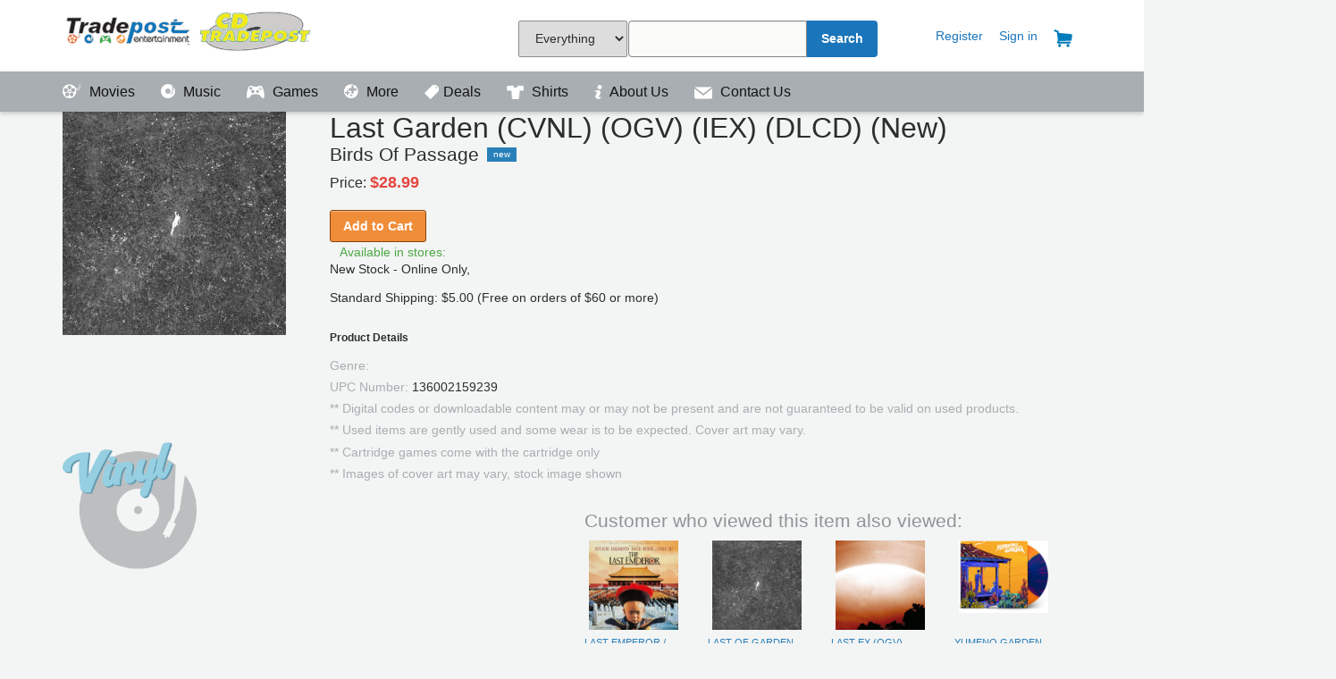

--- FILE ---
content_type: text/html; charset=utf-8
request_url: https://tradepostentertainment.com/music/136002159239
body_size: 18197
content:



<!DOCTYPE html>
<html lang="en">
<head>
        <title>

        
    
    LAST GARDEN (CVNL) (OGV) (IEX) (DLCD) (New)


     - 

        Tradepost Entertainment
    </title>


    <!--Lock Viewport <meta name="viewport" content="width=960, maximum-scale=1.0, user-scalable=yes">-->
    <meta name="viewport" content="width=device-width, initial-scale=1">
	<meta name="Description" content="Tradepost offers quality preowned Movies, VideoGames and Music along with new collectibles, board games, and vinyl albums">
	<meta name="keywords" content="Preowned, used, Movies, DVD, Bluray, UHD, XB1, Switch, PS4, Video Games, Music, Collectibles, board games,">
	<!-- Load all the styles -->
    <link href="/bundles/styles?v=2rH6Sad87seXYwKQzCxpkw75eMva6cYXW-fExwjCvyk1" rel="stylesheet"/>

    
	
	
	<script>
  !function(f,b,e,v,n,t,s)
  {if(f.fbq)return;n=f.fbq=function(){n.callMethod?
  n.callMethod.apply(n,arguments):n.queue.push(arguments)};
  if(!f._fbq)f._fbq=n;n.push=n;n.loaded=!0;n.version='2.0';
  n.queue=[];t=b.createElement(e);t.async=!0;
  t.src=v;s=b.getElementsByTagName(e)[0];
  s.parentNode.insertBefore(t,s)}(window, document,'script',
  'https://connect.facebook.net/en_US/fbevents.js');
  fbq('init', '622860137918790');
  fbq('track', 'PageView');
</script>
	<!-- Hotjar Tracking Code for https://tradepostentertainment.com -->
<script>
    (function(h,o,t,j,a,r){
        h.hj=h.hj||function(){(h.hj.q=h.hj.q||[]).push(arguments)};
        h._hjSettings={hjid:883165,hjsv:6};
        a=o.getElementsByTagName('head')[0];
        r=o.createElement('script');r.async=1;
        r.src=t+h._hjSettings.hjid+j+h._hjSettings.hjsv;
        a.appendChild(r);
    })(window,document,'https://static.hotjar.com/c/hotjar-','.js?sv=');
</script>
	<!-- Google Tag Manager -->
<script>(function(w,d,s,l,i){w[l]=w[l]||[];w[l].push({'gtm.start':
new Date().getTime(),event:'gtm.js'});var f=d.getElementsByTagName(s)[0],
j=d.createElement(s),dl=l!='dataLayer'?'&l='+l:'';j.async=true;j.src=
'https://www.googletagmanager.com/gtm.js?id='+i+dl;f.parentNode.insertBefore(j,f);
})(window,document,'script','dataLayer','GTM-WZ3G4VJ');</script>
<!-- End Google Tag Manager -->
</head>
<body>

	 <div id="topMost"></div>	
    <div id="headerBar">
        <section class="container">
            <header class="-row">
                <a class="logoTradepost -col3" href="/">Tradepost Entertainment</a>

                 <div id="navSearchBox">
					<form id="navSearch" method="GET" action="/searchresults/" onsubmit="return validateSearch();">
                    <div class="search-inner -col3">
                        <div class="search-input-wrapper">
							 <select name="sFilter" cssclass="sFilter" style="margin-right: -3px !important; height: 41px !important;">
                                   <option value="0">Everything</option>
                                   <option value="1">Games</option>
                                   <option value="2">Movies</option>
                                   <option value="3">Music</option>
                                   <option value="4">Vinyl Only</option>
                                   <option value="5">Collectibles</option>

                               </select>
                            <input id="search-query" type="text" name="q"  onkeydown="if (event.keyCode == 13) { if (validateSearch()) { this.form.submit(); } }"/>
                        </div>
                        <div class="search-input-wrapper _button">
                            <button class="search-btn" type="submit" >Search</button>
                        </div>
                    </div>
                </form>
			    </div>

                <div id="accountNav">
                    <a class="_accountLink" href="#"></a>
                        <a class="_accountLink" href="/register/">Register</a>
                        <a class="_accountLink" href="/signin/">Sign in</a>
                    <a class="_accountLink" href="/cart/"><img src="/images/Cart_icon.png" title="Your Cart" class="_navIcons" /></a>


                  




                    

</div>
            </header>
        </section>
    </div>

    <div id="navigationBar">
        <section id="navigationLinks" class="container">
            <header class="-row">

                <a class="_navLink" href="/movies/">
                    <span class="_icon -movies"></span>
                    Movies
                </a>
                <a class="_navLink" href="/music/">
                    <span class="_icon -music"></span>
                    Music
                </a>
                <a class="_navLink" href="/games/">
                    <span class="_icon -games"></span>
                    Games
                </a>
                <a class="_navLink" href="/more/">
                    <span class="_icon -more"></span>
                    More
                </a>
	            
				 <a class="_navLink" href="/sales/">
                    <img id="__mcenew" src="/media/1082/salepage_icon2.png?height=16" alt="" rel="2472" data-id="2472" 
					 style="margin-bottom: -3px; padding-right:5px;"/>Deals
                </a>
				<a class="_navLink" href="https://Runawayclothingco.com">
					<img id="__mcenew" src="/media/1120/shirt_icon_header.png?height=16" alt=""  
					 style="margin-bottom: -3px; padding-right:5px;"/>
                    Shirts
                </a>
				<a class="_navLink" href="https://tradepostentertainment.com/about-us/">
					<img id="__mcenew" src="https://tradepostentertainment.com/images/info.png?height=16" alt="" rel="2472" data-id="2472" 
					 style="margin-bottom: -3px; padding-right:5px;"/>
					About Us
                </a>	 
					 
				<a class="_navLink" href="/contact/">
					<img id="__mcenew" src="/images/contactus.png?height=14" alt="" rel="2472" data-id="2472" 
					 style="margin-bottom: -3px; padding-right:5px;"/>
					Contact Us
                </a>

                
                    <a class="_navLink _accountNav" href="/cart/">
                                <span class="_icon"></span>
                                Cart</a>
                    <a class="_navLink _accountNav " href="/register/">
                            <span class="_icon"></span>
                                Register</a>
                        <a class=" _navLink _accountNav" href="/signin/">
                                <span class="_icon"></span>
                                Sign in</a>
               











            </header>
        </section>
    </div>

	<!-- Google Tag Manager (noscript) -->
<noscript><iframe src="https://www.googletagmanager.com/ns.html?id=GTM-WZ3G4VJ"
height="0" width="0" style="display:none;visibility:hidden"></iframe></noscript>
<!-- End Google Tag Manager (noscript) -->

<section class="container">
    </section>
<div id="pageContent">
    <section id="pageSection" class="container">
        


<div id="fb-root"></div>
<script>(function(d, s, id) {
  var js, fjs = d.getElementsByTagName(s)[0];
  if (d.getElementById(id)) return;
  js = d.createElement(s); js.id = id;
  js.src = 'https://connect.facebook.net/en_US/sdk.js#xfbml=1&version=v2.11';
  fjs.parentNode.insertBefore(js, fjs);
}(document, 'script', 'facebook-jssdk'));</script>





<div id="productBreadHelper" class="-row -col12">
    <div id="breadcrumb" class="-col6">
            <a href="/">Home</a>
            >
            <a href="/music/">Music</a>
            >
        
    LAST GARDEN (CVNL) (OGV) (IEX) (DLCD) (New)

    </div>
    <div id="helpercrumb" class="-col6 _textRight">
        <p></p>
    </div>
</div>







<section class="container -row -col12 _gutter">
    <div id="productImgDetail" class="-col3">

        <span class="imgContainer" onclick="showImage(this);" style="cursor:pointer;">

            

    <span style="display:none;">https://mediacdn.aent-m.com/prod-img/500/61/4012061-2837984.jpg</span>
    <img src="https://mediacdn.aent-m.com/prod-img/500/61/4012061-2837984.jpg" alt="Product Image" />

        </span>
            <img src="/images/VinylItemICON.png" alt="Vinyl" style="padding-top:20px; width: 150px;" />
            </div>

    <div id="productContentDetail" class="-col9">
        
<h1 class="h2">Last Garden  (CVNL) (OGV) (IEX) (DLCD) (New)</h1>
<span class="productSubLabel">
    <h2 class="h4">Birds Of Passage</h2>
</span>
<span class="-badge _new">New</span>

<section id="productMain" class="-row">
    <div class="-col6 priceBlock">
            <span class="priceLabel">Price:</span>
                        <span class="productPrice">
                            $28.99 
                        </span>
        <div class="buttonBlock">
<form action="/music/music?upc=136002159239" enctype="multipart/form-data" method="post"><input id="cart_UPC" name="cart.UPC" type="hidden" value="136002159239" />                        <button type="submit" class="btn _primary">Add to Cart</button>
<input name='ufprt' type='hidden' value='[base64]' /></form>                   

    </div>
	
        <div id="storeAvailability" class="-col6">
        <div class="productStores">
            <div>
                <span class="_icon -storelocation"></span><p>Available in stores:</p>
            </div>
            New Stock - Online Only,  
        </div>
    </div>

	<br/>
	<span>Standard Shipping: $5.00 (Free on orders of $60 or more)</span>
</section>



<section id="productSecondary" class="-col12">
     <div>
        <h2 class="_labelSmall">Product Details</h2>
        <p class="_tight"><span class="text _muted">Genre: </span></p>
        <p class="_tight"><span class="text _muted">UPC Number: </span>136002159239</p>
		<p class="_tight"><span class="text _muted">** Digital codes or downloadable content may or may not be present and are not guaranteed to be valid on used products. </span>
		</p>
		<p class="_tight"><span class="text _muted">** Used items are gently used and some wear is to be expected. Cover art may vary. </span>
		</p>
			<p class="_tight"><span class="text _muted">** Cartridge games come with the cartridge only </span>
		</p>
			<p class="_tight"><span class="text _muted">** Images of cover art may vary, stock image shown </span>
		</p>
    </div>
			<script async src="https://www.googletagmanager.com/gtag/js?id=AW-837704982"></script>
<script>
  window.dataLayer = window.dataLayer || [];
  function gtag(){dataLayer.push(arguments);}
  gtag('js', new Date());

  gtag('config', 'AW-837704982');
</script>
    <script type="text/javascript">
        fbq('track', 'ViewContent', {
            content_name: 'BIRDS OF PASSAGE : LAST GARDEN (CVNL) (OGV) (IEX) (DLCD) (New)',
            content_ids: ['136002159239'],
            content_type: 'product',
            value: 28.9900,
            currency: 'USD'
        });
	 gtag('event', 'page_view', {
    'send_to': 'AW-837704982',
    'value': ' 28.9900',
    'items': [{
      'id': '136002159239',
      'google_business_vertical': 'retail'
    }]
  });

 window.uetq = window.uetq || []; 
   window.uetq.push ('event', '', {'ecomm_prodid': '136002159239', 'ecomm_pagetype': 'Product'});  
                  

    </script>
</section>
    </div>

    <div class="-col9 _push3">
        <h4 class="_muted">Customer who viewed this item also viewed:</h4>
        

<ul id="related-products-list" class="-col12">
            <li>
                <div class="productImage">
					<a href="/music/136000063906">
                    

    <span style="display:none;">https://mediacdn.aent-m.com/prod-img/500/02/3926302-2666651.jpg</span>
    <img src="https://mediacdn.aent-m.com/prod-img/500/02/3926302-2666651.jpg" alt="Product Image" />

					</a>
                </div>
                <div class="text">
                    <a href="/music/136000063906">
                        LAST EMPEROR / O.S.T. (BLK) (OGV) (HOL) (New)
                    </a>
                    <br />
                    LAST EMPEROR / O.S.T. (BLK) (OGV) (HOL)
                </div>
            </li>
            <li>
                <div class="productImage">
					<a href="/music/136000050497">
                    

    <span style="display:none;">https://mediacdn.aent-m.com/prod-img/500/60/4012060-2837983.jpg</span>
    <img src="https://mediacdn.aent-m.com/prod-img/500/60/4012060-2837983.jpg" alt="Product Image" />

					</a>
                </div>
                <div class="text">
                    <a href="/music/136000050497">
                        LAST OF GARDEN (OGV) (DLCD) (New)
                    </a>
                    <br />
                    BIRDS OF PASSAGE
                </div>
            </li>
            <li>
                <div class="productImage">
					<a href="/music/136000049973">
                    

    <span style="display:none;">https://cdn.tradepostentertainment.com/07/666561010713.jpg?width=100</span>
    <img src="https://cdn.tradepostentertainment.com/07/666561010713.jpg?width=100" alt="Product Image" />

					</a>
                </div>
                <div class="text">
                    <a href="/music/136000049973">
                        LAST EX (OGV) (DLCD) (New)
                    </a>
                    <br />
                    LAST EX
                </div>
            </li>
            <li>
                <div class="productImage">
					<a href="/music/136002293236">
                    

    <span style="display:none;">https://mediacdn.aent-m.com/prod-img/500/81/4361581-3236515.jpg</span>
    <img src="https://mediacdn.aent-m.com/prod-img/500/81/4361581-3236515.jpg" alt="Product Image" />

					</a>
                </div>
                <div class="text">
                    <a href="/music/136002293236">
                        YUMENO GARDEN (BLUE) (COLV) (PNK) (YLW)
                    </a>
                    <br />
                    LAST DINOSAURS
                </div>
            </li>
</ul>
    </div>
    <div id="imageDialog" onclick="hideImage(this);" style="display: none;">
        <div id="dialogClose"><img src="/images/Close_icon.png" /></div>
        <div id="dialogContent" style=""></div>

    </div>
</section>






    </section>
</div>


<div id="siteFooter">
    <div class="color-bar">
        <span class="_color-bar-red"></span>
        <span class="_color-bar-blue"></span>
        <span class="_color-bar-green"></span>
        <span class="_color-bar-orange"></span>
    </div>
    <!-- This needs chopped out into a partial, and integrated as data fields in the Umbraco CMS at a later time. -->
    <section class="container">
        <footer class="-row">
            <!-- Locations -->
            <div class="-col3">
                <h5>Store Locations</h5>
                <ul>

                    <li><a href="/locations/locations_topeka/">Topeka, KS</a></li>
                    <li><a href="/locations/locations_wichita/">Wichita, KS</a></li>
                    
                   
                </ul>
               
                  
                    
            </div>
            <!-- Programs -->
            
            <!-- About -->
            <div class="-col3">
                <h5>Get to know us</h5>
                <ul>
                    <li><a href="https://www.facebook.com/TradepostEntertainmentCDTradepost/">Facebook</a></li>
                    <li><a href="https://twitter.com/tradepostent">Twitter</a></li>
                    <li><a href="https://www.instagram.com/tradepostentertainment/">Instagram</a></li>
                </ul>
            </div>
            <div class="-col3">
                <h5>Join our Team</h5>
                <ul>
                    <li><a href="https://app.dover.com/jobs/cdtradepost" target="_blank">View Openings</a></li>
                </ul>
            </div>
            <div class="-col3">
                <!-- (c) 2005, 2017. Authorize.Net is a registered trademark of CyberSource Corporation --> <div class="AuthorizeNetSeal">
                <script type="text/javascript" language="javascript">var ANS_customer_id="e13d3ca4-196a-4074-b07a-2da0d6e7c722";</script>
                <script type="text/javascript" language="javascript" src="//verify.authorize.net/anetseal/seal.js"></script> <a href="http://www.authorize.net/" id="AuthorizeNetText" target="_blank">Payment Processing</a> </div>
            </div>

            <!-- Contact or Help -->
            <div class="footer-help -col12 _textCenter">
                <a href="https://tradepostentertainment.com/contact/" class="contactBtn">Contact</a>
                
            </div>

            <div class="footer-tou -col12 _textCenter">
                <ul class="list-inline">
                     <li class="list-item"> &copy; 1998-2026 Tradepost Entertainment, Inc.</li>
                    <li class="list-item"><a href="/terms-conditions">Terms &amp; Conditions</a></li>
                    <li class="list-item"><a href="/privacy"> | Privacy</a></li>
					<li class="list-item"><a href="/return-policy"> | Return Policy</a></li>
			
	
                </ul>
            </div>

        </footer>
    </section>
</div>

<script src="/bundles/scripts?v=JB4Mgu-MoMvzkUeMrhpIpspHVWTSxDunMRFVNPo9tqg1"></script>

<script type="text/javascript">
    $(document)
        .ready(function() {
            $('#navigationBar > .container > .-row').slicknav();
         
        });
</script>
					<noscript><img height="1" width="1" style="display:none"
  src="https://www.facebook.com/tr?id=622860137918790&ev=PageView&noscript=1"
/></noscript>

    
    


						<script>(function(w,d,t,r,u){var f,n,i;w[u]=w[u]||[],f=function(){var o={ti:"26085721"};o.q=w[u],w[u]=new UET(o),w[u].push("pageLoad")},n=d.createElement(t),n.src=r,n.async=1,n.onload=n.onreadystatechange=function(){var s=this.readyState;s&&s!=="loaded"&&s!=="complete"||(f(),n.onload=n.onreadystatechange=null)},i=d.getElementsByTagName(t)[0],i.parentNode.insertBefore(n,i)})(window,document,"script","//bat.bing.com/bat.js","uetq");</script>
</body>
</html>

--- FILE ---
content_type: image/svg+xml
request_url: https://tradepostentertainment.com/images/location-icon.svg
body_size: 383
content:
<svg xmlns="http://www.w3.org/2000/svg" width="6" height="9" xmlns:xlink="http://www.w3.org/1999/xlink"><title>location-icon</title><desc>Created with Sketch.</desc><defs><path id="a" d="M0 0h6v11H0"/></defs><g fill="none"><g><g><g transform="translate(0 0)"><mask id="b"><use xlink:href="#a"/></mask><path fill="#4DA745" d="M3 4.1c-.76 0-1.36-.6-1.36-1.36 0-.76.6-1.38 1.35-1.38.73 0 1.34.62 1.34 1.38 0 .76-.6 1.37-1.35 1.37M3.04 0C3.03 0 3.02 0 3 0c-.02 0-.04 0-.06 0C1.32 0 0 1.12 0 2.46 0 3.8 3 9 3 9s3-5.2 3-6.54C6 1.12 4.66 0 3.04 0" mask="url(#b)"/></g></g></g></g></svg>